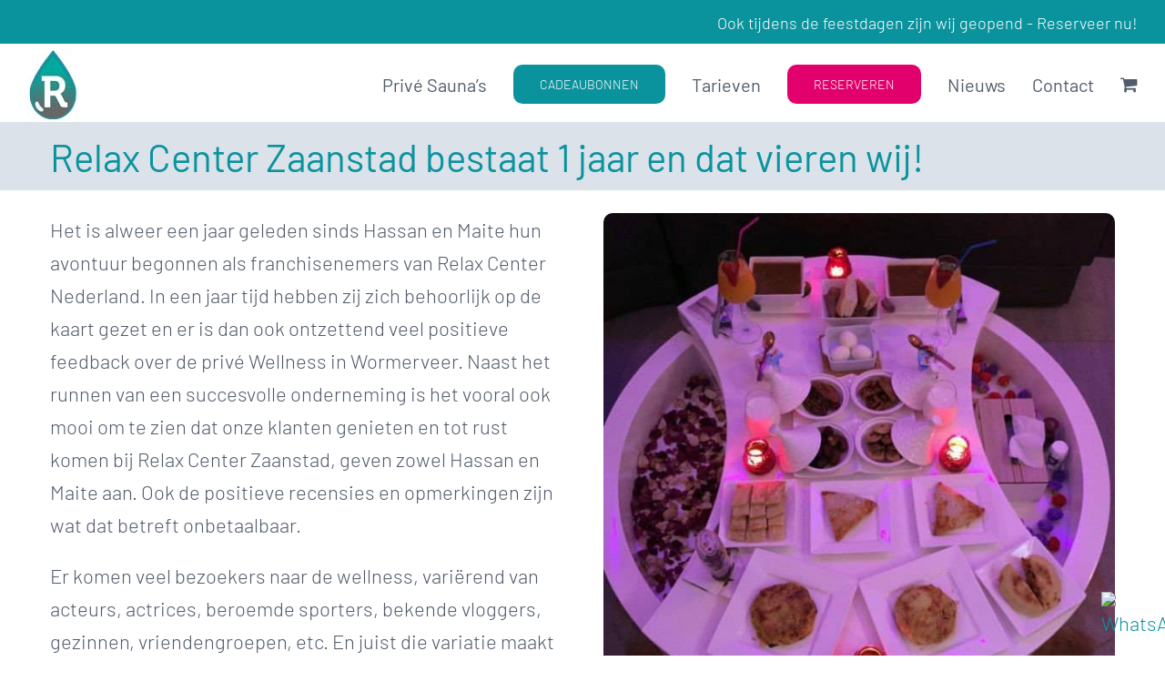

--- FILE ---
content_type: text/css; charset=utf-8
request_url: https://relaxcenternederland.nl/wp-content/cache/min/1/wp-content/plugins/woo-products-masonry-grid/css/layout.css?ver=1767697638
body_size: 687
content:
*{box-sizing:border-box}body{font-family:sans-serif}.button{display:inline-block;padding:.5em 1em;background:#EEE;border:none;border-radius:7px;background-image:linear-gradient(to bottom,hsla(0,0%,0%,0),hsla(0,0%,0%,.2));color:#222;font-family:sans-serif;font-size:16px;text-shadow:0 1px #fff;cursor:pointer}.button:hover{background-color:#8CF;text-shadow:0 1px hsla(0,0%,100%,.5);color:#222}.button:active,.button.is-checked{background-color:#28F}.button.is-checked{color:#fff;text-shadow:0 -1px hsla(0,0%,0%,.8)}.button:active{box-shadow:inset 0 1px 10px hsla(0,0%,0%,.8)}.button-group{margin-bottom:20px}.button-group:after{content:'';display:block;clear:both}.button-group .button{float:left;border-radius:0;margin-left:0;margin-right:1px}.button-group .button:first-child{border-radius:.5em 0 0 .5em}.button-group .button:last-child{border-radius:0 .5em .5em 0}.grid{border:0 solid #333;overflow-y:hidden}.grid:after{content:'';display:block;clear:both}.element-item{position:relative;float:left;width:250px;height:auto;margin:5px;padding:10px;background:#fbfbfb;color:#262524;left:0;top:2px}.element-item>*{margin:0;padding:0}.element-item .name{position:absolute;left:10px;top:60px;text-transform:none;letter-spacing:0;font-size:12px;font-weight:400}.element-item .symbol{position:absolute;left:10px;top:0;font-size:42px;font-weight:700;color:#fff}.element-item .number{position:absolute;right:8px;top:5px}.element-item .weight{position:absolute;left:10px;top:76px;font-size:12px}.element-item h1{font-size:23px;font-weight:700;margin-top:15px;text-align:center;padding:0}.element-item h1 a{color:#000;text-decoration:none;box-shadow:none}.element-item h1 a:hover{text-decoration:none;color:#505050;box-shadow:none}.element-item .woomsprce{float:left;margin-bottom:0;line-height:25px}.element-item .woomscart{font-size:12px;float:right;line-height:25px;border:solid 1px #d2d2d2;padding:2px 9px;color:#000;text-decoration:none;box-shadow:none;text-align:center}.element-item .woomscart:hover{text-decoration:none;color:#fff;background:#000;box-shadow:none}.element-item.alkali{background:red;background:hsl(0,100%,50%)}.element-item.alkaline-earth{background:#F80;background:hsl(36,100%,50%)}.element-item.lanthanoid{background:#FF0;background:hsl(72,100%,50%)}.element-item.actinoid{background:#0F0;background:hsl(108,100%,50%)}.element-item.transition{background:#0F8;background:hsl(144,100%,50%)}.element-item.post-transition{background:#0FF;background:hsl(180,100%,50%)}.element-item.metalloid{background:#08F;background:hsl(216,100%,50%)}.element-item.diatomic{background:#00F;background:hsl(252,100%,50%)}.element-item.halogen{background:#F0F;background:hsl(288,100%,50%)}.element-item.noble-gas{background:#F08;background:hsl(324,100%,50%)}@media (max-width:768px){.element-item{width:28%}.element-item h1{font-size:16px}.element-item .woomsprce{float:none;font-size:12px;margin-bottom:12px;text-align:center}.element-item .woomscart{font-size:11px;float:none;margin-top:0;display:block}}@media (max-width:480px){.element-item{width:100%}.element-item h1{font-size:23px;font-weight:700;margin-top:15px}.element-item .woomsprce{float:left;margin-bottom:0;line-height:31px;font-size:15px;text-align:center}.element-item .woomscart{font-size:12px;float:right;line-height:25px;border:solid 1px #d2d2d2;padding:2px 9px;color:#000}}